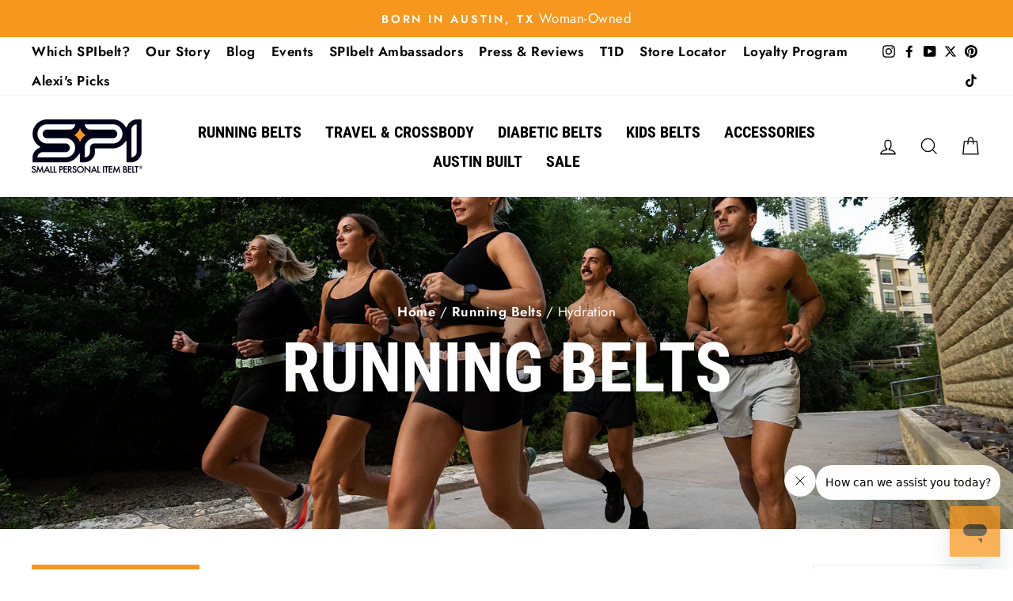

--- FILE ---
content_type: text/javascript
request_url: https://spibelt.com/cdn/shop/t/16/assets/custom.js?v=139305714468387217781625500191
body_size: -610
content:
const tag = document.querySelectorAll("a[href='https://static.zdassets.com/web_widget/latest/liveChat.html?v=10#key=spibelt.zendesk.com']");
if (tag) {
  console.log(tag);
  for (let i = 0; i < tag.length; i++) {
    tag[i].addEventListener('click', (e) => {
      e.stopPropagation();
      e.preventDefault();
      console.log('Clicked');
      javascript:$zopim.livechat.window.show();
    });
  }
}
